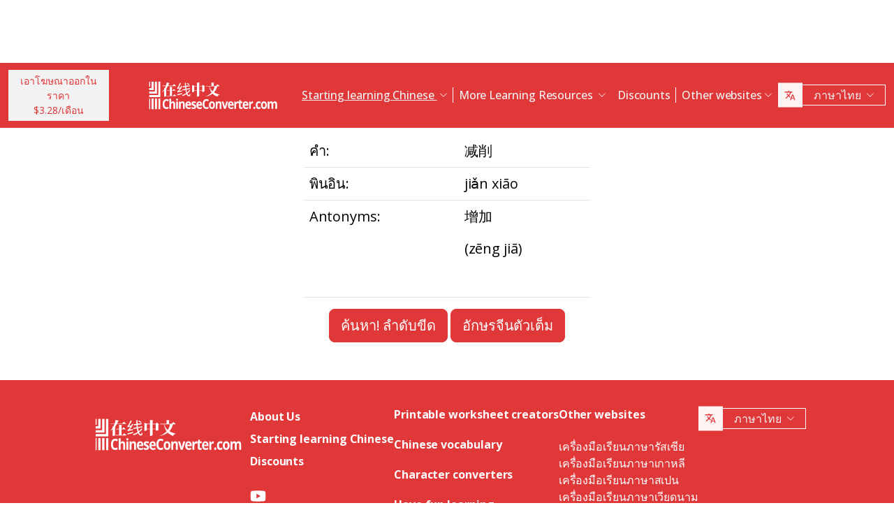

--- FILE ---
content_type: text/html; charset=UTF-8
request_url: https://www.chineseconverter.com/th/convert/antonym/simplified/%E5%87%8F%E5%89%8A
body_size: 9946
content:
<!DOCTYPE html>
<html lang="th" dir='ltr'>
<head>
    <meta charset="UTF-8">
    <meta http-equiv="X-UA-Compatible" content="IE=edge">
    <meta name="viewport" content="width=device-width, initial-scale=1">
    <link rel="apple-touch-icon" sizes="180x180" href="/apple-touch-icon.png">
    <link rel="icon" type="image/png" sizes="32x32" href="/favicon-32x32.png">
    <link rel="icon" type="image/png" sizes="16x16" href="/favicon-16x16.png">
    <link rel="manifest" href="/site.webmanifest">
    <link rel="preconnect" href="https://fonts.gstatic.com" crossorigin>
    <link href="https://fonts.googleapis.com/css2?family=Open+Sans:wght@400;500;600;700&display=swap&_v=20230502031611" rel="stylesheet">
        <title>เครื่องมือเรียนภาษาจีน - Simplified antonym</title>
    <!-- Matomo -->
<script type="ed81bb3ebf1e82ca7c710754-text/javascript">
	var _paq = window._paq = window._paq || [];
	/* tracker methods like "setCustomDimension" should be called before "trackPageView" */
	_paq.push(["setDocumentTitle", document.domain + "/" + document.title]);
	_paq.push(["setCookieDomain", "*.www.ChineseConverter.com"]);
	_paq.push(["setDomains", ["*.www.ChineseConverter.com"]]);
	_paq.push(['trackPageView']);
	_paq.push(['enableLinkTracking']);
	(function () {
		var u = "https://pwk.chineseconverter.com/";
		_paq.push(['setTrackerUrl', u + 'matomo.php']);
		_paq.push(['setSiteId', '1']);
		var d = document, g = d.createElement('script'), s = d.getElementsByTagName('script')[0];
		g.type = 'text/javascript';
		g.async = true;
		g.src = u + 'matomo.js';
		s.parentNode.insertBefore(g, s);
	})();
</script>
<noscript><p><img src="https://pwk.chineseconverter.com/matomo.php?idsite=1&amp;rec=1" style="border:0;" alt=""/></p>
</noscript>
<!-- End Matomo Code -->

<!-- Global site tag (gtag.js) - Google Analytics -->
<script async src='https://www.googletagmanager.com/gtag/js?id=UA-36148676-1' type="ed81bb3ebf1e82ca7c710754-text/javascript"></script>
<script type="ed81bb3ebf1e82ca7c710754-text/javascript">
	window.dataLayer = window.dataLayer || [];
	function gtag() {
		dataLayer.push(arguments);
	}

	// Default ad_storage and analytics_storage to 'denied'.
	gtag('consent', 'default', {
		'ad_storage': 'denied',
		'analytics_storage': 'denied'
	});

	gtag('js', new Date());
	gtag('config', 'UA-36148676-1');
</script>
<!-- End GA tag Code -->

<script async src='https://securepubads.g.doubleclick.net/tag/js/gpt.js' type="ed81bb3ebf1e82ca7c710754-text/javascript"></script>
<script type="ed81bb3ebf1e82ca7c710754-text/javascript">
  window.googletag = window.googletag || {};
  window.googletag.cmd = window.googletag.cmd || [];
  googletag.cmd.push(() => {
    window.interstitialSlot = googletag.defineOutOfPageSlot('/98948493,21745447872/chineseconverter_multisize_interstitial', googletag.enums.OutOfPageFormat.INTERSTITIAL);
    window.interstitialSlot && window.interstitialSlot.addService(googletag.pubads()).setConfig({ interstitial: { triggers: { unhideWindow: true } } });

    window.anchorSlot = googletag.defineOutOfPageSlot('/98948493,21745447872/chineseconverter_multisize_anchor', googletag.enums.OutOfPageFormat.BOTTOM_ANCHOR);
    window.anchorSlot && window.anchorSlot.addService(googletag.pubads());

    window.rightSideRail = window.googletag.defineOutOfPageSlot('98948493,21745447872/chineseconverter_multisize_sidebar_right', googletag.enums.OutOfPageFormat.RIGHT_SIDE_RAIL);
    window.rightSideRail && window.rightSideRail.addService(googletag.pubads());

    window.leftSideRail = window.googletag.defineOutOfPageSlot('/98948493,21745447872/chineseconverter_multisize_sidebar_left', googletag.enums.OutOfPageFormat.LEFT_SIDE_RAIL);
    window.leftSideRail && window.leftSideRail.addService(googletag.pubads());

    googletag.pubads().enableSingleRequest();
    googletag.pubadsReady || googletag.enableServices();
  });

  const displayAds = () => {
    googletag.cmd.push(() => {

      window.interstitialSlot && googletag.display(interstitialSlot);
      window.anchorSlot && googletag.display(anchorSlot);
      window.rightSideRail && googletag.display(rightSideRail);
      window.leftSideRail && googletag.display(leftSideRail);
    });
  };

  if (document.readyState === 'complete' || document.readyState === 'interactive') {
    displayAds();
  } else {
    document.addEventListener('DOMContentLoaded', displayAds);
  }
</script>

<script type="ed81bb3ebf1e82ca7c710754-text/javascript">
	window.__cfRLUnblockHandlers = true;
	const popupCenter = ({url, title, w, h}) => {
		const dualScreenLeft = window.screenLeft !== undefined ? window.screenLeft : window.screenX;
		const dualScreenTop = window.screenTop !== undefined ? window.screenTop : window.screenY;

		const width = window.innerWidth ? window.innerWidth : document.documentElement.clientWidth ? document.documentElement.clientWidth : screen.width;
		const height = window.innerHeight ? window.innerHeight : document.documentElement.clientHeight ? document.documentElement.clientHeight : screen.height;

		const systemZoom = width / window.screen.availWidth;
		const left = (width - w) / 2 / systemZoom + dualScreenLeft
		const top = (height - h) / 2 / systemZoom + dualScreenTop
		const newWindow = window.open(url, title,
			`scrollbars=yes,
				width=${w / systemZoom},
				height=${h / systemZoom},
				top=${top},
				left=${left}`
		)

		newWindow.onbeforeunload = function () {
			window.opener.location.reload(true);
		};

		if (window.focus) newWindow.focus();
	}
</script>
<script type="ed81bb3ebf1e82ca7c710754-text/javascript">
  window._taboola = window._taboola || [];
  _taboola.push({article:'auto'});
  !function (e, f, u, i) {
    if (!document.getElementById(i)){
      e.async = 1;
      e.src = u;
      e.id = i;
      f.parentNode.insertBefore(e, f);
    }
  }(document.createElement('script'),
  document.getElementsByTagName('script')[0],
  '//cdn.taboola.com/libtrc/adklip-network/loader.js',
  'tb_loader_script');
  if(window.performance && typeof window.performance.mark == 'function')
    {window.performance.mark('tbl_ic');}
</script>
<meta name="naver-site-verification" content="529e716bb9be688d244a7fb10e060c2c6eb4df18" />
<meta name="sogou_site_verification" content="pEs6SzJZrI"/>
<meta name="shenma-site-verification" content="01bb8bc848cfb6ca2157ab9a765a6131_1634894293">
    <meta name="keyword" content="เรียนภาษาจีนออนไลน์, เครื่องมือภาษาจีนแมนดาริน, เรียนภาษาจีนด้วยตนเอง, เครื่องมือเรียนภาษาจีน, สร้างแบบฝึกหัดภาษาจีน, แปลงภาษาจีนเป็นพินอิน, เรียนภาษาจีนฟรี, หาลำดับขีดภาษาจีน, หาชื่อภาษาจีนของคุณ, วิธีการเรียนภาษาจีน">
<meta name="title" content="ChineseConverter.com - เครื่องมือสำหรับเรียนภาษาจีนแมนดาริน">
<meta name="description" content="เครื่องมือเรียนออนไลน์กว่า 30 แบบสำหรับผู้เรียนและครูสอนภาษาจีน เครื่องมือนี้มีประโยชน์หลากหลายและทำให้การเรียนการสอนภาษาจีนเป็นเรื่องง่าย">
<meta name="og:url" content="https://www.chineseconverter.com/th/convert/antonym/simplified/%E5%87%8F%E5%89%8A">
<meta name="og:title" content="ChineseConverter.com - เครื่องมือสำหรับเรียนภาษาจีนแมนดาริน">
<meta name="og:keyword" content="เรียนภาษาจีนออนไลน์, เครื่องมือภาษาจีนแมนดาริน, เรียนภาษาจีนด้วยตนเอง, เครื่องมือเรียนภาษาจีน, สร้างแบบฝึกหัดภาษาจีน, แปลงภาษาจีนเป็นพินอิน, เรียนภาษาจีนฟรี, หาลำดับขีดภาษาจีน, หาชื่อภาษาจีนของคุณ, วิธีการเรียนภาษาจีน">
<meta name="og:description" content="เครื่องมือเรียนออนไลน์กว่า 30 แบบสำหรับผู้เรียนและครูสอนภาษาจีน เครื่องมือนี้มีประโยชน์หลากหลายและทำให้การเรียนการสอนภาษาจีนเป็นเรื่องง่าย">
<meta name="og:site_name" content="Chinese Tools">
<meta name="csrf-param" content="_csrf-frontend">
<meta name="csrf-token" content="AoLuaIL6eWT01i8NsFtPYD2JVxeMncSLaj9NzM9mWWtzzLgKtbc0AcKjWFSDLz4YVeFmY_mplO5ZSxylh1IzBQ==">

<link href="https://cdn.jsdelivr.net/npm/bootstrap-icons@1.10.5/font/bootstrap-icons.css?_v=20230502031611" rel="stylesheet">
<link href="https://cdnjs.cloudflare.com/ajax/libs/OwlCarousel2/2.3.4/assets/owl.carousel.min.css?_v=20230502031611" rel="stylesheet">
<link href="https://cdnjs.cloudflare.com/ajax/libs/OwlCarousel2/2.3.4/assets/owl.theme.default.css?_v=20230502031611" rel="stylesheet">
<link href="/css/custom.css?v=231117-1616" rel="stylesheet">
<link href="/css/style.css?v=230918-1831" rel="stylesheet">
<script src="/assets/de3282cd/jquery.js" type="ed81bb3ebf1e82ca7c710754-text/javascript"></script></head>
<body>

<div class="body-content">
                        <div class="d-none d-sm-block desktop-header-ad-padding desktop-ad-header-footer text-center">
                            </div>
        <!--        <div class="advert-container-w desktop_header_advert bg-grey-2 rounded-0 position-relative overflow-hidden">-->
<!--            <button class="btn btn-xs btn-light dropdown-toggle no-after position-absolute top-0 end-0 rounded-0" type="button">Advertisement<i class="bi bi-three-dots-vertical"></i></button>-->
<!--        </div>-->
    
    
<header class="header js-header" id="header">
    <nav class="navbar navbar-expand-lg bg-body-tertiary bg-danger">
        <div class="container">
                            <button onclick="if (!window.__cfRLUnblockHandlers) return false; popupCenter({url: '/th/convert/get-premium', title: 'เอาโฆษณาออกในราคา $3.28/เดือน', w: 485, h: 635});" class="btn btn-light btn-sm rounded-0 me-5 d-none d-xl-block text-danger" data-cf-modified-ed81bb3ebf1e82ca7c710754-="">
                    เอาโฆษณาออกในราคา<br />$3.28/เดือน                </button>
                        <a class="navbar-brand" href="https://www.chineseconverter.com/th">
                <img src="https://media.chineseconverter.com/public-web/images/new-ui/logo.svg" alt="">
            </a>
            <button class="navbar-toggler collapsed border-0 rounded-0 text-white" type="button" data-bs-toggle="collapse" data-bs-target="#navbarSupportedContent" aria-controls="navbarSupportedContent" aria-expanded="false" aria-label="Toggle navigation"><i class="bi bi-list"></i><i class="bi bi-x"></i></button>
            <div class="collapse navbar-collapse" id="navbarSupportedContent">
                <ul class="navbar-nav ms-auto me-auto mb-lg-0 pb-4 pb-lg-0">
                                            <li class="nav-item dropdown d-lg-none">
                                                            <a class="nav-link dropdown-toggle" href="#" role="button" data-bs-toggle="dropdown" aria-expanded="false">
                                    Starting learning Chinese                                </a>
                                <ul class="dropdown-menu border-0 rounded-0 p-0 ps-2 pb-3">
                                                                            <li class="mb-2">
                                            <a class="dropdown-item" href="https://www.chineseconverter.com/th/convert/find-your-chinese-name">หาชื่อภาษาจีนของคุณ                                            </a>
                                        </li>
                                                                            <li class="mb-2">
                                            <a class="dropdown-item" href="https://www.chineseconverter.com/th/convert/chinese-stroke-order-tool">ลำดับขีดแบบเคลื่อนไหวได้สำหรับอักษรภาษาจีน                                            </a>
                                        </li>
                                                                            <li class="mb-2">
                                            <a class="dropdown-item" href="https://www.chineseconverter.com/th/convert/mandarin-chinese-text-sound-read-aloud">ฟังการอ่านออกเสียงภาษาจีน - ใส่ข้อความภาษาจีนและฟังการออกเสียง                                            </a>
                                        </li>
                                                                            <li class="mb-2">
                                            <a class="dropdown-item" href="https://www.chineseconverter.com/th/convert/zhuyin">การแปลงภาษาจีนเป็นจู้อิน                                            </a>
                                        </li>
                                                                            <li class="mb-2">
                                            <a class="dropdown-item" href="https://www.chineseconverter.com/th/convert/chinese-to-pinyin">ภาษาจีนพินอิน                                            </a>
                                        </li>
                                                                            <li class="mb-2">
                                            <a class="dropdown-item" href="https://www.chineseconverter.com/th/convert/type-in-chinese-online-ime">พิมพ์ภาษาจีนออนไลน์ (IME)                                            </a>
                                        </li>
                                                                            <li class="mb-2">
                                            <a class="dropdown-item" href="https://www.chineseconverter.com/th/convert/simplified-to-traditional">แปลงภาษาจีนตัวเต็ม/ภาษาจีนตัวย่อ                                            </a>
                                        </li>
                                                                            <li class="mb-2">
                                            <a class="dropdown-item" href="https://www.chineseconverter.com/th/convert/chinese-text-to-image">สร้างรูปภาพจากข้อความ                                            </a>
                                        </li>
                                                                    </ul>
                                                    </li>
                                            <li class="nav-item dropdown d-lg-none">
                                                            <a class="nav-link dropdown-toggle" href="#" role="button" data-bs-toggle="dropdown" aria-expanded="false">
                                    Character converters                                </a>
                                <ul class="dropdown-menu border-0 rounded-0 p-0 ps-2 pb-3">
                                                                            <li class="mb-2">
                                            <a class="dropdown-item" href="https://www.chineseconverter.com/th/convert/chinese-text-files-txt-simplified-to-traditional-convert">แปลงไฟล์ TXT จากภาษาจีนตัวย่อเป็นตัวเต็ม                                            </a>
                                        </li>
                                                                            <li class="mb-2">
                                            <a class="dropdown-item" href="https://www.chineseconverter.com/th/convert/chinese-subtitles-srt-simplified-to-traditional-convert">การแปลงซับไตเติล (SRT) ภาษาจีนแบบดั้งเดิม/แบบย่อ                                            </a>
                                        </li>
                                                                            <li class="mb-2">
                                            <a class="dropdown-item" href="https://www.chineseconverter.com/th/convert/unicode">ภาษาจีนเป็นยูนิโคด                                            </a>
                                        </li>
                                                                            <li class="mb-2">
                                            <a class="dropdown-item" href="https://www.chineseconverter.com/th/convert/chinese-character-count">เครื่องมือนับอักษรภาษาจีน                                            </a>
                                        </li>
                                                                            <li class="mb-2">
                                            <a class="dropdown-item" href="https://www.chineseconverter.com/th/convert/chinese-characters-to-katakana-conversion">อักษรภาษาจีน(ฮั่นจื้อ)และพินอินเป็นภาษาญี่ปุ่นแบบคาตากานะ                                            </a>
                                        </li>
                                                                            <li class="mb-2">
                                            <a class="dropdown-item" href="https://www.chineseconverter.com/th/convert/chinese-characters-to-hangul">แปลงอักษรภาษาจีน(ฮั่นจื้อ)และพินอินเป็นฮันกึล                                            </a>
                                        </li>
                                                                            <li class="mb-2">
                                            <a class="dropdown-item" href="https://www.chineseconverter.com/th/convert/chinese-characters-to-cyrillic">แปลงข้อความภาษาจีนเป็นซีริลลิก(ภาษารัสเซีย)                                            </a>
                                        </li>
                                                                            <li class="mb-2">
                                            <a class="dropdown-item" href="https://www.chineseconverter.com/th/convert/wade-giles-to-chinese">การแปลง Wade Giles                                            </a>
                                        </li>
                                                                            <li class="mb-2">
                                            <a class="dropdown-item" href="https://www.chineseconverter.com/th/convert/find-out-if-simplified-or-traditional-chinese">เครื่องมือบอกว่าข้อความเป็นภาษาจีนแบบเต็มหรือแบบย่อ                                            </a>
                                        </li>
                                                                    </ul>
                                                    </li>
                                            <li class="nav-item dropdown d-lg-none">
                                                            <a class="nav-link dropdown-toggle" href="#" role="button" data-bs-toggle="dropdown" aria-expanded="false">
                                    Printable worksheet creators                                </a>
                                <ul class="dropdown-menu border-0 rounded-0 p-0 ps-2 pb-3">
                                                                            <li class="mb-2">
                                            <a class="dropdown-item" href="https://www.chineseconverter.com/th/convert/chinese-character-practise-writing-sheets">สร้างกระดาษเขียนสำหรับฝึกภาษาจีนของคุณเอง                                            </a>
                                        </li>
                                                                            <li class="mb-2">
                                            <a class="dropdown-item" href="https://www.chineseconverter.com/th/convert/jumble-up-chinese-sentences">สลับตำแหน่งคำในประโยคภาษาจีน                                            </a>
                                        </li>
                                                                            <li class="mb-2">
                                            <a class="dropdown-item" href="https://www.chineseconverter.com/th/convert/chinese-sentence-fill-in-the-gap">Chinese Sentence Fill In The Gap                                            </a>
                                        </li>
                                                                            <li class="mb-2">
                                            <a class="dropdown-item" href="https://www.chineseconverter.com/th/convert/chinese-sentence-create-blank-spaces">ประโยคภาษาจีน สร้างช่องว่าง                                            </a>
                                        </li>
                                                                            <li class="mb-2">
                                            <a class="dropdown-item" href="https://www.chineseconverter.com/th/convert/chinese-number-bingo-sheet-creator">สร้างแผ่นบิงโกตัวเลขจีน                                            </a>
                                        </li>
                                                                            <li class="mb-2">
                                            <a class="dropdown-item" href="https://www.chineseconverter.com/th/convert/chinese-random-number-bingo-sheet-creator">สร้างแผ่นบิงโกตัวเลขจีนแบบสุ่ม                                            </a>
                                        </li>
                                                                            <li class="mb-2">
                                            <a class="dropdown-item" href="https://www.chineseconverter.com/th/convert/chinese-stroke-order-word-search-creator">เครื่องมือค้นหาลำดับขีด                                            </a>
                                        </li>
                                                                            <li class="mb-2">
                                            <a class="dropdown-item" href="https://www.chineseconverter.com/th/convert/create-chinese-new-year-scrolls">สร้างม้วนกระดาษสำหรับตรุษจีน                                            </a>
                                        </li>
                                                                    </ul>
                                                    </li>
                                            <li class="nav-item dropdown d-lg-none">
                                                            <a class="nav-link dropdown-toggle" href="#" role="button" data-bs-toggle="dropdown" aria-expanded="false">
                                    Chinese vocabulary                                </a>
                                <ul class="dropdown-menu border-0 rounded-0 p-0 ps-2 pb-3">
                                                                            <li class="mb-2">
                                            <a class="dropdown-item" href="https://www.chineseconverter.com/th/convert/chinese-family-terms">คำเรียกคนในครอบครัวภาษาจีน                                            </a>
                                        </li>
                                                                            <li class="mb-2">
                                            <a class="dropdown-item" href="https://www.chineseconverter.com/th/convert/chinese-antonym-search">การค้นหาคำตรงข้ามภาษาจีน                                            </a>
                                        </li>
                                                                            <li class="mb-2">
                                            <a class="dropdown-item" href="https://www.chineseconverter.com/th/convert/chinese-chengyu-idiom-lookup">ค้นหา Chengyu (สุภาษิต) ภาษาจีน                                            </a>
                                        </li>
                                                                            <li class="mb-2">
                                            <a class="dropdown-item" href="https://www.chineseconverter.com/th/convert/chinese-periodic-table">ตารางธาตุภาษาจีน                                            </a>
                                        </li>
                                                                            <li class="mb-2">
                                            <a class="dropdown-item" href="https://www.chineseconverter.com/th/convert/arabic-numbers-to-chinese-numbers">การแปลงตัวเลขอารบิก/อักษรภาษาจีน                                            </a>
                                        </li>
                                                                            <li class="mb-2">
                                            <a class="dropdown-item" href="https://www.chineseconverter.com/th/convert/chinese-numbers-to-english-numbers">ตัวเลขภาษาจีนเป็นตัวเลขภาษาอังกฤษ                                            </a>
                                        </li>
                                                                    </ul>
                                                    </li>
                                            <li class="nav-item dropdown d-lg-none">
                                                            <a class="nav-link dropdown-toggle" href="#" role="button" data-bs-toggle="dropdown" aria-expanded="false">
                                    Have fun learning                                </a>
                                <ul class="dropdown-menu border-0 rounded-0 p-0 ps-2 pb-3">
                                                                            <li class="mb-2">
                                            <a class="dropdown-item" href="https://www.chineseconverter.com/th/convert/chinese-flag-emoji-look-up">ค้นหาธงเป็นภาษาจีนด้วยอิโมจิ                                            </a>
                                        </li>
                                                                            <li class="mb-2">
                                            <a class="dropdown-item" href="https://www.chineseconverter.com/th/convert/chinese-astrological-year">ปีนักษัตรจีน                                            </a>
                                        </li>
                                                                            <li class="mb-2">
                                            <a class="dropdown-item" href="https://www.chineseconverter.com/th/convert/change-chinese-colour-by-tone">เปลี่ยนสีภาษาจีนตามโทน                                            </a>
                                        </li>
                                                                            <li class="mb-2">
                                            <a class="dropdown-item" href="https://www.chineseconverter.com/th/convert/change-text-orientation">เปลี่ยนทิศทางข้อความภาษาจีน                                            </a>
                                        </li>
                                                                            <li class="mb-2">
                                            <a class="dropdown-item" href="https://www.chineseconverter.com/th/convert/number-to-tone">การแปลงพินอินแบบมีตัวเลขกำกับ/พินอินแบบมีโทนเสียงกำกับ                                            </a>
                                        </li>
                                                                    </ul>
                                                    </li>
                                        <li class="nav-item dropdown position-static d-none d-lg-inline-block">
                        <a class="nav-link dropdown-toggle position-static text-decoration-underline js-dropdown-toggle" href="#" role="button" data-bs-toggle="dropdown" aria-expanded="false">
                            Starting learning Chinese                        </a>
                        <div class="dropdown-menu js-dropdown-menu dropdown-menu-screen rounded-0 border-0">
                            <div class="container">
                                <div class="row w-100">
                                    <div class="col-lg-6">
                                        <div class="d-flex gap-3 flex-column">
                                                                                                                                                                                        <a class="btn-quickly-circle d-flex align-items-center mw-100 gap-3" href="https://www.chineseconverter.com/th/convert/find-your-chinese-name">
                                                                                                            <picture>
                                                            <source srcset="https://media.chineseconverter.com/public-web/images/new-ui/icons/find-your-chinese-name-removebg-preview.webp" type="image/webp">
                                                            <img class="m-0" src="https://media.chineseconverter.com/public-web/images/new-ui/icons/find-your-chinese-name-removebg-preview.png" alt="">
                                                                                                                    </picture>
                                                                                                        <span class="d-inline-block">หาชื่อภาษาจีนของคุณ</span>
                                                </a>
                                                                                                                                                                                            <a class="btn-quickly-circle d-flex align-items-center mw-100 gap-3" href="https://www.chineseconverter.com/th/convert/chinese-stroke-order-tool">
                                                                                                            <picture>
                                                            <source srcset="https://media.chineseconverter.com/public-web/images/new-ui/icons/chinese-stroke-order-tool-removebg-preview.webp" type="image/webp">
                                                            <img class="m-0" src="https://media.chineseconverter.com/public-web/images/new-ui/icons/chinese-stroke-order-tool-removebg-preview.png" alt="">
                                                                                                                    </picture>
                                                                                                        <span class="d-inline-block">ลำดับขีดแบบเคลื่อนไหวได้สำหรับอักษรภาษาจีน</span>
                                                </a>
                                                                                                                                                                                            <a class="btn-quickly-circle d-flex align-items-center mw-100 gap-3" href="https://www.chineseconverter.com/th/convert/mandarin-chinese-text-sound-read-aloud">
                                                                                                            <picture>
                                                            <source srcset="https://media.chineseconverter.com/public-web/images/new-ui/icons/mandarin-chinese-text-sound-read-aloud-removebg-preview.webp" type="image/webp">
                                                            <img class="m-0" src="https://media.chineseconverter.com/public-web/images/new-ui/icons/mandarin-chinese-text-sound-read-aloud-removebg-preview.png" alt="">
                                                                                                                    </picture>
                                                                                                        <span class="d-inline-block">ฟังการอ่านออกเสียงภาษาจีน - ใส่ข้อความภาษาจีนและฟังการออกเสียง</span>
                                                </a>
                                                                                                                                                                                            <a class="btn-quickly-circle d-flex align-items-center mw-100 gap-3" href="https://www.chineseconverter.com/th/convert/zhuyin">
                                                                                                            <picture>
                                                            <source srcset="https://media.chineseconverter.com/public-web/images/new-ui/icons/chinese-to-zhuyin-removebg-preview.webp" type="image/webp">
                                                            <img class="m-0" src="https://media.chineseconverter.com/public-web/images/new-ui/icons/chinese-to-zhuyin-removebg-preview.png" alt="">
                                                                                                                    </picture>
                                                                                                        <span class="d-inline-block">การแปลงภาษาจีนเป็นจู้อิน</span>
                                                </a>
                                                                                                                                                                                    </div>
                                    </div>
                                    <div class="col-lg-6">
                                        <div class="d-flex gap-3 flex-column">
                                                                                                                                                                                                                                                                                                                                        
                                                <a class="btn-quickly-circle d-flex align-items-center mw-100 gap-3" href="https://www.chineseconverter.com/th/convert/chinese-to-pinyin">
                                                                                                            <picture>
                                                            <source srcset="https://media.chineseconverter.com/public-web/images/new-ui/icons/chinese-to-pinyin-removebg-preview.webp" type="image/webp">
                                                            <img class="m-0" src="https://media.chineseconverter.com/public-web/images/new-ui/icons/chinese-to-pinyin-removebg-preview.png" alt="">
                                                                                                                    </picture>
                                                                                                        <span class="d-inline-block">ภาษาจีนพินอิน</span>
                                                </a>
                                                                                                                                            
                                                <a class="btn-quickly-circle d-flex align-items-center mw-100 gap-3" href="https://www.chineseconverter.com/th/convert/type-in-chinese-online-ime">
                                                                                                            <picture>
                                                            <source srcset="https://media.chineseconverter.com/public-web/images/new-ui/icons/type-in-chinese-online-ime-removebg-preview.webp" type="image/webp">
                                                            <img class="m-0" src="https://media.chineseconverter.com/public-web/images/new-ui/icons/type-in-chinese-online-ime-removebg-preview.png" alt="">
                                                                                                                    </picture>
                                                                                                        <span class="d-inline-block">พิมพ์ภาษาจีนออนไลน์ (IME)</span>
                                                </a>
                                                                                                                                            
                                                <a class="btn-quickly-circle d-flex align-items-center mw-100 gap-3" href="https://www.chineseconverter.com/th/convert/simplified-to-traditional">
                                                                                                            <picture>
                                                            <source srcset="https://media.chineseconverter.com/public-web/images/new-ui/icons/simplified-to-traditional-removebg-preview.webp" type="image/webp">
                                                            <img class="m-0" src="https://media.chineseconverter.com/public-web/images/new-ui/icons/simplified-to-traditional-removebg-preview.png" alt="">
                                                                                                                    </picture>
                                                                                                        <span class="d-inline-block">แปลงภาษาจีนตัวเต็ม/ภาษาจีนตัวย่อ</span>
                                                </a>
                                                                                                                                            
                                                <a class="btn-quickly-circle d-flex align-items-center mw-100 gap-3" href="https://www.chineseconverter.com/th/convert/chinese-text-to-image">
                                                                                                            <picture>
                                                            <source srcset="https://media.chineseconverter.com/public-web/images/new-ui/icons/chinese-text-to-image-removebg-preview.webp" type="image/webp">
                                                            <img class="m-0" src="https://media.chineseconverter.com/public-web/images/new-ui/icons/chinese-text-to-image-removebg-preview.png" alt="">
                                                                                                                    </picture>
                                                                                                        <span class="d-inline-block">สร้างรูปภาพจากข้อความ</span>
                                                </a>
                                                                                                                                    </div>
                                    </div>
                                </div>
                            </div>
                        </div>
                    </li>
                    <li class="nav-item divider d-none d-lg-block"></li>
                    <li class="nav-item dropdown position-static d-none d-lg-inline-block">
                        <a class="nav-link dropdown-toggle position-static" href="#" role="button" data-bs-toggle="dropdown" aria-expanded="false">
                            More Learning Resources                        </a>
                        <div class="dropdown-menu dropdown-menu-screen rounded-0 border-0">
                            <div class="container bigger">
                                <div class="row">
                                                                            <div class="col-lg-4">
                                                                                            <div class="mb-5 pt-lg-4">
                                                                                                            <h5 class="text-danger">
                                                                                                                            <img class="me-2" src="https://media.chineseconverter.com/public-web/images/new-ui/icons/icon-printer.svg" alt="">
                                                            
                                                            <small>Printable worksheet creators:</small>
                                                        </h5>
                                                        <ul class="list-unstyled mb-0">
                                                                                                                            <li class="mb-1">
                                                                    <a class="text-decoration-none text-reset hover-danger" href="https://www.chineseconverter.com/th/convert/chinese-character-practise-writing-sheets">
                                                                        สร้างกระดาษเขียนสำหรับฝึกภาษาจีนของคุณเอง                                                                    </a>
                                                                </li>
                                                                                                                            <li class="mb-1">
                                                                    <a class="text-decoration-none text-reset hover-danger" href="https://www.chineseconverter.com/th/convert/jumble-up-chinese-sentences">
                                                                        สลับตำแหน่งคำในประโยคภาษาจีน                                                                    </a>
                                                                </li>
                                                                                                                            <li class="mb-1">
                                                                    <a class="text-decoration-none text-reset hover-danger" href="https://www.chineseconverter.com/th/convert/chinese-sentence-fill-in-the-gap">
                                                                        Chinese Sentence Fill In The Gap                                                                    </a>
                                                                </li>
                                                                                                                            <li class="mb-1">
                                                                    <a class="text-decoration-none text-reset hover-danger" href="https://www.chineseconverter.com/th/convert/chinese-sentence-create-blank-spaces">
                                                                        ประโยคภาษาจีน สร้างช่องว่าง                                                                    </a>
                                                                </li>
                                                                                                                            <li class="mb-1">
                                                                    <a class="text-decoration-none text-reset hover-danger" href="https://www.chineseconverter.com/th/convert/chinese-number-bingo-sheet-creator">
                                                                        สร้างแผ่นบิงโกตัวเลขจีน                                                                    </a>
                                                                </li>
                                                                                                                            <li class="mb-1">
                                                                    <a class="text-decoration-none text-reset hover-danger" href="https://www.chineseconverter.com/th/convert/chinese-random-number-bingo-sheet-creator">
                                                                        สร้างแผ่นบิงโกตัวเลขจีนแบบสุ่ม                                                                    </a>
                                                                </li>
                                                                                                                            <li class="mb-1">
                                                                    <a class="text-decoration-none text-reset hover-danger" href="https://www.chineseconverter.com/th/convert/chinese-stroke-order-word-search-creator">
                                                                        เครื่องมือค้นหาลำดับขีด                                                                    </a>
                                                                </li>
                                                                                                                            <li class="mb-1">
                                                                    <a class="text-decoration-none text-reset hover-danger" href="https://www.chineseconverter.com/th/convert/create-chinese-new-year-scrolls">
                                                                        สร้างม้วนกระดาษสำหรับตรุษจีน                                                                    </a>
                                                                </li>
                                                                                                                    </ul>
                                                                                                    </div>
                                                                                            <div class="mb-5 ">
                                                                                                            <h5 class="text-danger">
                                                                                                                            <img class="me-2" src="https://media.chineseconverter.com/public-web/images/new-ui/icons/icon-smileywink.svg" alt="">
                                                            
                                                            <small>Have fun learning:</small>
                                                        </h5>
                                                        <ul class="list-unstyled mb-0">
                                                                                                                            <li class="mb-1">
                                                                    <a class="text-decoration-none text-reset hover-danger" href="https://www.chineseconverter.com/th/convert/chinese-flag-emoji-look-up">
                                                                        ค้นหาธงเป็นภาษาจีนด้วยอิโมจิ                                                                    </a>
                                                                </li>
                                                                                                                            <li class="mb-1">
                                                                    <a class="text-decoration-none text-reset hover-danger" href="https://www.chineseconverter.com/th/convert/chinese-astrological-year">
                                                                        ปีนักษัตรจีน                                                                    </a>
                                                                </li>
                                                                                                                            <li class="mb-1">
                                                                    <a class="text-decoration-none text-reset hover-danger" href="https://www.chineseconverter.com/th/convert/change-chinese-colour-by-tone">
                                                                        เปลี่ยนสีภาษาจีนตามโทน                                                                    </a>
                                                                </li>
                                                                                                                            <li class="mb-1">
                                                                    <a class="text-decoration-none text-reset hover-danger" href="https://www.chineseconverter.com/th/convert/change-text-orientation">
                                                                        เปลี่ยนทิศทางข้อความภาษาจีน                                                                    </a>
                                                                </li>
                                                                                                                            <li class="mb-1">
                                                                    <a class="text-decoration-none text-reset hover-danger" href="https://www.chineseconverter.com/th/convert/number-to-tone">
                                                                        การแปลงพินอินแบบมีตัวเลขกำกับ/พินอินแบบมีโทนเสียงกำกับ                                                                    </a>
                                                                </li>
                                                                                                                    </ul>
                                                                                                    </div>
                                                                                    </div>
                                                                            <div class="col-lg-4">
                                                                                            <div class="mb-5 pt-lg-4">
                                                                                                            <h5 class="text-danger">
                                                                                                                            <img class="me-2" src="https://media.chineseconverter.com/public-web/images/new-ui/icons/icon-swap.svg" alt="">
                                                            
                                                            <small>Character converters:</small>
                                                        </h5>
                                                        <ul class="list-unstyled mb-0">
                                                                                                                            <li class="mb-1">
                                                                    <a class="text-decoration-none text-reset hover-danger" href="https://www.chineseconverter.com/th/convert/chinese-text-files-txt-simplified-to-traditional-convert">
                                                                        แปลงไฟล์ TXT จากภาษาจีนตัวย่อเป็นตัวเต็ม                                                                    </a>
                                                                </li>
                                                                                                                            <li class="mb-1">
                                                                    <a class="text-decoration-none text-reset hover-danger" href="https://www.chineseconverter.com/th/convert/chinese-subtitles-srt-simplified-to-traditional-convert">
                                                                        การแปลงซับไตเติล (SRT) ภาษาจีนแบบดั้งเดิม/แบบย่อ                                                                    </a>
                                                                </li>
                                                                                                                            <li class="mb-1">
                                                                    <a class="text-decoration-none text-reset hover-danger" href="https://www.chineseconverter.com/th/convert/unicode">
                                                                        ภาษาจีนเป็นยูนิโคด                                                                    </a>
                                                                </li>
                                                                                                                            <li class="mb-1">
                                                                    <a class="text-decoration-none text-reset hover-danger" href="https://www.chineseconverter.com/th/convert/chinese-character-count">
                                                                        เครื่องมือนับอักษรภาษาจีน                                                                    </a>
                                                                </li>
                                                                                                                            <li class="mb-1">
                                                                    <a class="text-decoration-none text-reset hover-danger" href="https://www.chineseconverter.com/th/convert/chinese-characters-to-katakana-conversion">
                                                                        อักษรภาษาจีน(ฮั่นจื้อ)และพินอินเป็นภาษาญี่ปุ่นแบบคาตากานะ                                                                    </a>
                                                                </li>
                                                                                                                            <li class="mb-1">
                                                                    <a class="text-decoration-none text-reset hover-danger" href="https://www.chineseconverter.com/th/convert/chinese-characters-to-hangul">
                                                                        แปลงอักษรภาษาจีน(ฮั่นจื้อ)และพินอินเป็นฮันกึล                                                                    </a>
                                                                </li>
                                                                                                                            <li class="mb-1">
                                                                    <a class="text-decoration-none text-reset hover-danger" href="https://www.chineseconverter.com/th/convert/chinese-characters-to-cyrillic">
                                                                        แปลงข้อความภาษาจีนเป็นซีริลลิก(ภาษารัสเซีย)                                                                    </a>
                                                                </li>
                                                                                                                            <li class="mb-1">
                                                                    <a class="text-decoration-none text-reset hover-danger" href="https://www.chineseconverter.com/th/convert/wade-giles-to-chinese">
                                                                        การแปลง Wade Giles                                                                    </a>
                                                                </li>
                                                                                                                            <li class="mb-1">
                                                                    <a class="text-decoration-none text-reset hover-danger" href="https://www.chineseconverter.com/th/convert/find-out-if-simplified-or-traditional-chinese">
                                                                        เครื่องมือบอกว่าข้อความเป็นภาษาจีนแบบเต็มหรือแบบย่อ                                                                    </a>
                                                                </li>
                                                                                                                    </ul>
                                                                                                    </div>
                                                                                            <div class="mb-5 ">
                                                                                                            <h5 class="text-danger">
                                                                                                                            <img class="me-2" src="https://media.chineseconverter.com/public-web/images/new-ui/icons/icon-books.svg" alt="">
                                                            
                                                            <small>Chinese vocabulary:</small>
                                                        </h5>
                                                        <ul class="list-unstyled mb-0">
                                                                                                                            <li class="mb-1">
                                                                    <a class="text-decoration-none text-reset hover-danger" href="https://www.chineseconverter.com/th/convert/chinese-family-terms">
                                                                        คำเรียกคนในครอบครัวภาษาจีน                                                                    </a>
                                                                </li>
                                                                                                                            <li class="mb-1">
                                                                    <a class="text-decoration-none text-reset hover-danger" href="https://www.chineseconverter.com/th/convert/chinese-antonym-search">
                                                                        การค้นหาคำตรงข้ามภาษาจีน                                                                    </a>
                                                                </li>
                                                                                                                            <li class="mb-1">
                                                                    <a class="text-decoration-none text-reset hover-danger" href="https://www.chineseconverter.com/th/convert/chinese-chengyu-idiom-lookup">
                                                                        ค้นหา Chengyu (สุภาษิต) ภาษาจีน                                                                    </a>
                                                                </li>
                                                                                                                            <li class="mb-1">
                                                                    <a class="text-decoration-none text-reset hover-danger" href="https://www.chineseconverter.com/th/convert/chinese-periodic-table">
                                                                        ตารางธาตุภาษาจีน                                                                    </a>
                                                                </li>
                                                                                                                            <li class="mb-1">
                                                                    <a class="text-decoration-none text-reset hover-danger" href="https://www.chineseconverter.com/th/convert/arabic-numbers-to-chinese-numbers">
                                                                        การแปลงตัวเลขอารบิก/อักษรภาษาจีน                                                                    </a>
                                                                </li>
                                                                                                                            <li class="mb-1">
                                                                    <a class="text-decoration-none text-reset hover-danger" href="https://www.chineseconverter.com/th/convert/chinese-numbers-to-english-numbers">
                                                                        ตัวเลขภาษาจีนเป็นตัวเลขภาษาอังกฤษ                                                                    </a>
                                                                </li>
                                                                                                                    </ul>
                                                                                                    </div>
                                                                                    </div>
                                                                        <div class="col-lg-4">
                                        <div class="mw-240">
                                            <h6 class="mb-3">About Us</h6>
                                                                                            <img class="img-fluid mb-3" src="https://media.chineseconverter.com/public-web/images/new-ui/about-us-img-1.svg" alt="">
                                                                                        <p>  </p>
                                        </div>
                                    </div>
                                </div>
                            </div>
                        </div>
                    </li>
                    <li class="nav-item"><a class="nav-link" href="https://www.chineseconverter.com/th/convert/learn-chinese-discounts">Discounts</a></li>
                    <li class="nav-item divider d-none d-lg-block"></li>
                    <li class="nav-item dropdown d-lg-none"><a class="nav-link dropdown-toggle" href="#" role="button" data-bs-toggle="dropdown" aria-expanded="false">Other websites</a>
                        <ul class="dropdown-menu border-0 rounded-0 p-0 ps-2 pb-3">
                                                            <li>
                                    <a class="dropdown-item" href="https://www.russiantools.com/th">
                                        เครื่องมือเรียนภาษารัสเซีย                                    </a>
                                </li>
                                                            <li>
                                    <a class="dropdown-item" href="https://www.learnkoreantools.com/th">
                                        เครื่องมือเรียนภาษาเกาหลี                                    </a>
                                </li>
                                                            <li>
                                    <a class="dropdown-item" href="https://www.spanishtools.org/th">
                                        เครื่องมือเรียนภาษาสเปน                                    </a>
                                </li>
                                                            <li>
                                    <a class="dropdown-item" href="https://www.vietnamesetools.com/th">
                                        เครื่องมือเรียนภาษาเวียดนาม                                    </a>
                                </li>
                                                            <li>
                                    <a class="dropdown-item" href="https://www.thaitools.org/th">
                                        เครื่องมือเรียนภาษาไทย                                    </a>
                                </li>
                                                    </ul>
                    </li>
                    <li class="nav-item dropdown d-lg-none mb-3 px-3">
                        <button onclick="if (!window.__cfRLUnblockHandlers) return false; popupCenter({url: '/th/convert/get-premium', title: 'เอาโฆษณาออกในราคา $3.28/เดือน', w: 485, h: 635});" class="btn btn-danger text-white" role="button" data-cf-modified-ed81bb3ebf1e82ca7c710754-="">
                            เอาโฆษณาออกในราคา $3.28/เดือน                        </button>
                    </li>
                    <li class="nav-item dropdown px-3 d-lg-none">
                        <div class="dropdown btn-translate--container">
                            <button class="btn btn-outline-danger dropdown-toggle rounded-0 btn-translate" type="button" data-bs-toggle="dropdown" aria-expanded="false">
                                <span class="btn-translate--icon">
                                    <img class="img-fluid" src="https://media.chineseconverter.com/public-web/images/new-ui/icons/icon-translate-white.svg" alt="">
                                </span>
                                <span class="btn-translate--text">ภาษาไทย</span>
                            </button>
                            <ul class="dropdown-menu rounded-0 border-0 shadow"><li><a class="dropdown-item" href="https://www.chineseconverter.com/en/convert/antonym/simplified/%E5%87%8F%E5%89%8A">English</a></li><li><a class="dropdown-item" href="https://www.chineseconverter.com/zh-cn/convert/antonym/simplified/%E5%87%8F%E5%89%8A">简体中文</a></li><li><a class="dropdown-item" href="https://www.chineseconverter.com/zh-tw/convert/antonym/simplified/%E5%87%8F%E5%89%8A">繁體中文</a></li><li><a class="dropdown-item" href="https://www.chineseconverter.com/th/convert/antonym/simplified/%E5%87%8F%E5%89%8A">ภาษาไทย</a></li><li><a class="dropdown-item" href="https://www.chineseconverter.com/kr/convert/antonym/simplified/%E5%87%8F%E5%89%8A">한국어</a></li><li><a class="dropdown-item" href="https://www.chineseconverter.com/zh-hk/convert/antonym/simplified/%E5%87%8F%E5%89%8A">粵語</a></li><li><a class="dropdown-item" href="https://www.chineseconverter.com/vi/convert/antonym/simplified/%E5%87%8F%E5%89%8A">Tiếng Việt</a></li><li><a class="dropdown-item" href="https://www.chineseconverter.com/ja/convert/antonym/simplified/%E5%87%8F%E5%89%8A">日本語</a></li><li><a class="dropdown-item" href="https://www.chineseconverter.com/es/convert/antonym/simplified/%E5%87%8F%E5%89%8A">Español</a></li><li><a class="dropdown-item" href="https://www.chineseconverter.com/fr/convert/antonym/simplified/%E5%87%8F%E5%89%8A">Français</a></li><li><a class="dropdown-item" href="https://www.chineseconverter.com/pt-br/convert/antonym/simplified/%E5%87%8F%E5%89%8A">Português (BR)</a></li><li><a class="dropdown-item" href="https://www.chineseconverter.com/ru/convert/antonym/simplified/%E5%87%8F%E5%89%8A">Русский</a></li><li><a class="dropdown-item" href="https://www.chineseconverter.com/pt/convert/antonym/simplified/%E5%87%8F%E5%89%8A">Português (PT)</a></li><li><a class="dropdown-item" href="https://www.chineseconverter.com/de/convert/antonym/simplified/%E5%87%8F%E5%89%8A">Deutsch</a></li><li><a class="dropdown-item" href="https://www.chineseconverter.com/pl/convert/antonym/simplified/%E5%87%8F%E5%89%8A">Polski</a></li><li><a class="dropdown-item" href="https://www.chineseconverter.com/ms/convert/antonym/simplified/%E5%87%8F%E5%89%8A">Bahasa Melayu</a></li><li><a class="dropdown-item" href="https://www.chineseconverter.com/ar/convert/antonym/simplified/%E5%87%8F%E5%89%8A">العربية‏</a></li><li><a class="dropdown-item" href="https://www.chineseconverter.com/he/convert/antonym/simplified/%E5%87%8F%E5%89%8A">עברית‏</a></li><li><a class="dropdown-item" href="https://www.chineseconverter.com/sv/convert/antonym/simplified/%E5%87%8F%E5%89%8A">Svenska</a></li><li><a class="dropdown-item" href="https://www.chineseconverter.com/bg/convert/antonym/simplified/%E5%87%8F%E5%89%8A">Български</a></li><li><a class="dropdown-item" href="https://www.chineseconverter.com/kk/convert/antonym/simplified/%E5%87%8F%E5%89%8A">Қазақ тілі</a></li><li><a class="dropdown-item" href="https://www.chineseconverter.com/uk/convert/antonym/simplified/%E5%87%8F%E5%89%8A">Українська</a></li><li><a class="dropdown-item" href="https://www.chineseconverter.com/tg/convert/antonym/simplified/%E5%87%8F%E5%89%8A">Тоҷикӣ</a></li><li><a class="dropdown-item" href="https://www.chineseconverter.com/ne/convert/antonym/simplified/%E5%87%8F%E5%89%8A">नेपाली</a></li><li><a class="dropdown-item" href="https://www.chineseconverter.com/lt/convert/antonym/simplified/%E5%87%8F%E5%89%8A">Lietuvių</a></li><li><a class="dropdown-item" href="https://www.chineseconverter.com/my/convert/antonym/simplified/%E5%87%8F%E5%89%8A">မြန်မာဘာသာ</a></li><li><a class="dropdown-item" href="https://www.chineseconverter.com/az/convert/antonym/simplified/%E5%87%8F%E5%89%8A">Azərbaycan dili</a></li><li><a class="dropdown-item" href="https://www.chineseconverter.com/uz/convert/antonym/simplified/%E5%87%8F%E5%89%8A">Oʻzbekcha</a></li><li><a class="dropdown-item" href="https://www.chineseconverter.com/ka/convert/antonym/simplified/%E5%87%8F%E5%89%8A">ქართული</a></li><li><a class="dropdown-item" href="https://www.chineseconverter.com/sq/convert/antonym/simplified/%E5%87%8F%E5%89%8A">Shqip</a></li><li><a class="dropdown-item" href="https://www.chineseconverter.com/ca/convert/antonym/simplified/%E5%87%8F%E5%89%8A">Català</a></li><li><a class="dropdown-item" href="https://www.chineseconverter.com/sk/convert/antonym/simplified/%E5%87%8F%E5%89%8A">Slovenský</a></li><li><a class="dropdown-item" href="https://www.chineseconverter.com/sl/convert/antonym/simplified/%E5%87%8F%E5%89%8A">Slovene</a></li><li><a class="dropdown-item" href="https://www.chineseconverter.com/lv/convert/antonym/simplified/%E5%87%8F%E5%89%8A">Latviešu</a></li><li><a class="dropdown-item" href="https://www.chineseconverter.com/et/convert/antonym/simplified/%E5%87%8F%E5%89%8A">Eesti</a></li><li><a class="dropdown-item" href="https://www.chineseconverter.com/fi/convert/antonym/simplified/%E5%87%8F%E5%89%8A">Suomi</a></li><li><a class="dropdown-item" href="https://www.chineseconverter.com/cs/convert/antonym/simplified/%E5%87%8F%E5%89%8A">Český</a></li><li><a class="dropdown-item" href="https://www.chineseconverter.com/id/convert/antonym/simplified/%E5%87%8F%E5%89%8A">Bahasa Indonesia</a></li><li><a class="dropdown-item" href="https://www.chineseconverter.com/it/convert/antonym/simplified/%E5%87%8F%E5%89%8A">Italiano</a></li><li><a class="dropdown-item" href="https://www.chineseconverter.com/nl/convert/antonym/simplified/%E5%87%8F%E5%89%8A">Nederlands</a></li><li><a class="dropdown-item" href="https://www.chineseconverter.com/tr/convert/antonym/simplified/%E5%87%8F%E5%89%8A">Türkçe</a></li><li><a class="dropdown-item" href="https://www.chineseconverter.com/da/convert/antonym/simplified/%E5%87%8F%E5%89%8A">Dansk</a></li><li><a class="dropdown-item" href="https://www.chineseconverter.com/tl/convert/antonym/simplified/%E5%87%8F%E5%89%8A">Filipino</a></li><li><a class="dropdown-item" href="https://www.chineseconverter.com/ro/convert/antonym/simplified/%E5%87%8F%E5%89%8A">Română</a></li><li><a class="dropdown-item" href="https://www.chineseconverter.com/no/convert/antonym/simplified/%E5%87%8F%E5%89%8A">Norsk</a></li><li><a class="dropdown-item" href="https://www.chineseconverter.com/pa/convert/antonym/simplified/%E5%87%8F%E5%89%8A">ਪੰਜਾਬੀ</a></li><li><a class="dropdown-item" href="https://www.chineseconverter.com/hu/convert/antonym/simplified/%E5%87%8F%E5%89%8A">Magyar</a></li><li><a class="dropdown-item" href="https://www.chineseconverter.com/el/convert/antonym/simplified/%E5%87%8F%E5%89%8A">Ελληνικά</a></li><li><a class="dropdown-item" href="https://www.chineseconverter.com/bn/convert/antonym/simplified/%E5%87%8F%E5%89%8A">বাংলা</a></li><li><a class="dropdown-item" href="https://www.chineseconverter.com/ur/convert/antonym/simplified/%E5%87%8F%E5%89%8A">اردو</a></li><li><a class="dropdown-item" href="https://www.chineseconverter.com/sr/convert/antonym/simplified/%E5%87%8F%E5%89%8A">Serbian</a></li><li><a class="dropdown-item" href="https://www.chineseconverter.com/jw/convert/antonym/simplified/%E5%87%8F%E5%89%8A">Javanese sanskrit</a></li><li><a class="dropdown-item" href="https://www.chineseconverter.com/mn/convert/antonym/simplified/%E5%87%8F%E5%89%8A">Монгол хэл</a></li></ul>                        </div>
                    </li>
                    <li class="nav-item dropdown d-none d-lg-inline-block"><a class="nav-link dropdown-toggle" href="#" role="button" data-bs-toggle="dropdown" aria-expanded="false">Other websites</a>
                        <ul class="dropdown-menu rounded-0 border-0 shadow">
                                                            <li>
                                    <a class="dropdown-item" href="https://www.russiantools.com/th">
                                        เครื่องมือเรียนภาษารัสเซีย                                    </a>
                                </li>
                                                            <li>
                                    <a class="dropdown-item" href="https://www.learnkoreantools.com/th">
                                        เครื่องมือเรียนภาษาเกาหลี                                    </a>
                                </li>
                                                            <li>
                                    <a class="dropdown-item" href="https://www.spanishtools.org/th">
                                        เครื่องมือเรียนภาษาสเปน                                    </a>
                                </li>
                                                            <li>
                                    <a class="dropdown-item" href="https://www.vietnamesetools.com/th">
                                        เครื่องมือเรียนภาษาเวียดนาม                                    </a>
                                </li>
                                                            <li>
                                    <a class="dropdown-item" href="https://www.thaitools.org/th">
                                        เครื่องมือเรียนภาษาไทย                                    </a>
                                </li>
                                                    </ul>
                    </li>
                </ul>
                <div class="dropdown d-none d-lg-block btn-translate--container">
                    <button class="btn btn-outline-light dropdown-toggle rounded-0 btn-translate" type="button" data-bs-toggle="dropdown" aria-expanded="false">
                        <span class="btn-translate--icon">
                            <img class="img-fluid" src="https://media.chineseconverter.com/public-web/images/new-ui/icons/icon-translate.svg" alt="">
                        </span>
                        <span class="btn-translate--text">ภาษาไทย</span>
                    </button>
                    <ul class="dropdown-menu rounded-0 border-0 shadow"><li><a class="dropdown-item" href="https://www.chineseconverter.com/en/convert/antonym/simplified/%E5%87%8F%E5%89%8A">English</a></li><li><a class="dropdown-item" href="https://www.chineseconverter.com/zh-cn/convert/antonym/simplified/%E5%87%8F%E5%89%8A">简体中文</a></li><li><a class="dropdown-item" href="https://www.chineseconverter.com/zh-tw/convert/antonym/simplified/%E5%87%8F%E5%89%8A">繁體中文</a></li><li><a class="dropdown-item" href="https://www.chineseconverter.com/th/convert/antonym/simplified/%E5%87%8F%E5%89%8A">ภาษาไทย</a></li><li><a class="dropdown-item" href="https://www.chineseconverter.com/kr/convert/antonym/simplified/%E5%87%8F%E5%89%8A">한국어</a></li><li><a class="dropdown-item" href="https://www.chineseconverter.com/zh-hk/convert/antonym/simplified/%E5%87%8F%E5%89%8A">粵語</a></li><li><a class="dropdown-item" href="https://www.chineseconverter.com/vi/convert/antonym/simplified/%E5%87%8F%E5%89%8A">Tiếng Việt</a></li><li><a class="dropdown-item" href="https://www.chineseconverter.com/ja/convert/antonym/simplified/%E5%87%8F%E5%89%8A">日本語</a></li><li><a class="dropdown-item" href="https://www.chineseconverter.com/es/convert/antonym/simplified/%E5%87%8F%E5%89%8A">Español</a></li><li><a class="dropdown-item" href="https://www.chineseconverter.com/fr/convert/antonym/simplified/%E5%87%8F%E5%89%8A">Français</a></li><li><a class="dropdown-item" href="https://www.chineseconverter.com/pt-br/convert/antonym/simplified/%E5%87%8F%E5%89%8A">Português (BR)</a></li><li><a class="dropdown-item" href="https://www.chineseconverter.com/ru/convert/antonym/simplified/%E5%87%8F%E5%89%8A">Русский</a></li><li><a class="dropdown-item" href="https://www.chineseconverter.com/pt/convert/antonym/simplified/%E5%87%8F%E5%89%8A">Português (PT)</a></li><li><a class="dropdown-item" href="https://www.chineseconverter.com/de/convert/antonym/simplified/%E5%87%8F%E5%89%8A">Deutsch</a></li><li><a class="dropdown-item" href="https://www.chineseconverter.com/pl/convert/antonym/simplified/%E5%87%8F%E5%89%8A">Polski</a></li><li><a class="dropdown-item" href="https://www.chineseconverter.com/ms/convert/antonym/simplified/%E5%87%8F%E5%89%8A">Bahasa Melayu</a></li><li><a class="dropdown-item" href="https://www.chineseconverter.com/ar/convert/antonym/simplified/%E5%87%8F%E5%89%8A">العربية‏</a></li><li><a class="dropdown-item" href="https://www.chineseconverter.com/he/convert/antonym/simplified/%E5%87%8F%E5%89%8A">עברית‏</a></li><li><a class="dropdown-item" href="https://www.chineseconverter.com/sv/convert/antonym/simplified/%E5%87%8F%E5%89%8A">Svenska</a></li><li><a class="dropdown-item" href="https://www.chineseconverter.com/bg/convert/antonym/simplified/%E5%87%8F%E5%89%8A">Български</a></li><li><a class="dropdown-item" href="https://www.chineseconverter.com/kk/convert/antonym/simplified/%E5%87%8F%E5%89%8A">Қазақ тілі</a></li><li><a class="dropdown-item" href="https://www.chineseconverter.com/uk/convert/antonym/simplified/%E5%87%8F%E5%89%8A">Українська</a></li><li><a class="dropdown-item" href="https://www.chineseconverter.com/tg/convert/antonym/simplified/%E5%87%8F%E5%89%8A">Тоҷикӣ</a></li><li><a class="dropdown-item" href="https://www.chineseconverter.com/ne/convert/antonym/simplified/%E5%87%8F%E5%89%8A">नेपाली</a></li><li><a class="dropdown-item" href="https://www.chineseconverter.com/lt/convert/antonym/simplified/%E5%87%8F%E5%89%8A">Lietuvių</a></li><li><a class="dropdown-item" href="https://www.chineseconverter.com/my/convert/antonym/simplified/%E5%87%8F%E5%89%8A">မြန်မာဘာသာ</a></li><li><a class="dropdown-item" href="https://www.chineseconverter.com/az/convert/antonym/simplified/%E5%87%8F%E5%89%8A">Azərbaycan dili</a></li><li><a class="dropdown-item" href="https://www.chineseconverter.com/uz/convert/antonym/simplified/%E5%87%8F%E5%89%8A">Oʻzbekcha</a></li><li><a class="dropdown-item" href="https://www.chineseconverter.com/ka/convert/antonym/simplified/%E5%87%8F%E5%89%8A">ქართული</a></li><li><a class="dropdown-item" href="https://www.chineseconverter.com/sq/convert/antonym/simplified/%E5%87%8F%E5%89%8A">Shqip</a></li><li><a class="dropdown-item" href="https://www.chineseconverter.com/ca/convert/antonym/simplified/%E5%87%8F%E5%89%8A">Català</a></li><li><a class="dropdown-item" href="https://www.chineseconverter.com/sk/convert/antonym/simplified/%E5%87%8F%E5%89%8A">Slovenský</a></li><li><a class="dropdown-item" href="https://www.chineseconverter.com/sl/convert/antonym/simplified/%E5%87%8F%E5%89%8A">Slovene</a></li><li><a class="dropdown-item" href="https://www.chineseconverter.com/lv/convert/antonym/simplified/%E5%87%8F%E5%89%8A">Latviešu</a></li><li><a class="dropdown-item" href="https://www.chineseconverter.com/et/convert/antonym/simplified/%E5%87%8F%E5%89%8A">Eesti</a></li><li><a class="dropdown-item" href="https://www.chineseconverter.com/fi/convert/antonym/simplified/%E5%87%8F%E5%89%8A">Suomi</a></li><li><a class="dropdown-item" href="https://www.chineseconverter.com/cs/convert/antonym/simplified/%E5%87%8F%E5%89%8A">Český</a></li><li><a class="dropdown-item" href="https://www.chineseconverter.com/id/convert/antonym/simplified/%E5%87%8F%E5%89%8A">Bahasa Indonesia</a></li><li><a class="dropdown-item" href="https://www.chineseconverter.com/it/convert/antonym/simplified/%E5%87%8F%E5%89%8A">Italiano</a></li><li><a class="dropdown-item" href="https://www.chineseconverter.com/nl/convert/antonym/simplified/%E5%87%8F%E5%89%8A">Nederlands</a></li><li><a class="dropdown-item" href="https://www.chineseconverter.com/tr/convert/antonym/simplified/%E5%87%8F%E5%89%8A">Türkçe</a></li><li><a class="dropdown-item" href="https://www.chineseconverter.com/da/convert/antonym/simplified/%E5%87%8F%E5%89%8A">Dansk</a></li><li><a class="dropdown-item" href="https://www.chineseconverter.com/tl/convert/antonym/simplified/%E5%87%8F%E5%89%8A">Filipino</a></li><li><a class="dropdown-item" href="https://www.chineseconverter.com/ro/convert/antonym/simplified/%E5%87%8F%E5%89%8A">Română</a></li><li><a class="dropdown-item" href="https://www.chineseconverter.com/no/convert/antonym/simplified/%E5%87%8F%E5%89%8A">Norsk</a></li><li><a class="dropdown-item" href="https://www.chineseconverter.com/pa/convert/antonym/simplified/%E5%87%8F%E5%89%8A">ਪੰਜਾਬੀ</a></li><li><a class="dropdown-item" href="https://www.chineseconverter.com/hu/convert/antonym/simplified/%E5%87%8F%E5%89%8A">Magyar</a></li><li><a class="dropdown-item" href="https://www.chineseconverter.com/el/convert/antonym/simplified/%E5%87%8F%E5%89%8A">Ελληνικά</a></li><li><a class="dropdown-item" href="https://www.chineseconverter.com/bn/convert/antonym/simplified/%E5%87%8F%E5%89%8A">বাংলা</a></li><li><a class="dropdown-item" href="https://www.chineseconverter.com/ur/convert/antonym/simplified/%E5%87%8F%E5%89%8A">اردو</a></li><li><a class="dropdown-item" href="https://www.chineseconverter.com/sr/convert/antonym/simplified/%E5%87%8F%E5%89%8A">Serbian</a></li><li><a class="dropdown-item" href="https://www.chineseconverter.com/jw/convert/antonym/simplified/%E5%87%8F%E5%89%8A">Javanese sanskrit</a></li><li><a class="dropdown-item" href="https://www.chineseconverter.com/mn/convert/antonym/simplified/%E5%87%8F%E5%89%8A">Монгол хэл</a></li></ul>                </div>
            </div>
        </div>
    </nav>
</header>
    <!-- NOTIFICATIONS -->
        <!--PAGE-CONTENT-->
    <div class="page-content">
        <div class="main">
                            
                
                
<div class="row">
    <div class="col-md-12 padding-10 col-12">
        


<div class="row">
    <div class="offset-md-4 col-md-4 font-20">
        <table class="table table-border-less">
            <tbody>
                            <tr>
                    <td>คำ:</td>
                    <td>减削</td>
                </tr>
                                        <tr>
                    <td>พินอิน:</td>
                    <td>jiǎn xiāo </td>
                </tr>
                                        <tr>
                    <td>Antonyms:</td>
                    <td>
                        <p>增加</p><p> (zēng jiā)</p><br class="clear">                    </td>
                </tr>
                        </tbody>
        </table>
    </div>
</div>



<div class="row mb-4 mb-lg-4">
    <div class="d-none">
        <form id="stroke_order_form"
              action="https://www.chineseconverter.com/th/convert/chinese-stroke-order-tool"
              method="post" target="_blank">
            <input type="hidden" name="_csrf-frontend" value="AoLuaIL6eWT01i8NsFtPYD2JVxeMncSLaj9NzM9mWWtzzLgKtbc0AcKjWFSDLz4YVeFmY_mplO5ZSxylh1IzBQ==" />
            <input type="hidden" name="referrer" value="Flag Emoji Tool"/>
            <input type="hidden" name="StrokeOrder[input]" value="减削"/>
        </form>
    </div>
    <div class="col-md-12 text-center d-none d-md-block">
        <a id="stroke_order_button" class="btn btn-lg btn-danger text-white"
           href="#">ค้นหา! ลำดับขีด</a>
        <a class="btn-large btn btn-lg btn-danger text-white margin-left-10"
           href="https://www.chineseconverter.com/th/convert/antonym/traditional/减削"> อักษรจีนตัวเต็ม </a>
    </div>
    <div class="row-fluid text-center d-md-none">
        <div class="col-12 col-sm-12">
            <a id="stroke_order_button" class="btn btn-lg btn-danger text-white"
               href="#">ค้นหา! ลำดับขีด</a>
        </div>
    </div>
    <div class="row-fluid text-center d-md-none">
        <div class="col-12 col-sm-12 margin-top-10">
            <a class="btn-large btn btn-lg btn-danger text-white margin-left-10"
               href="https://www.chineseconverter.com/th/convert/antonym/traditional/减削"> อักษรจีนตัวเต็ม </a>
        </div>
    </div>
</div>



<script type="ed81bb3ebf1e82ca7c710754-text/javascript">
	$('#stroke_order_button').click(function (e) {
		e.preventDefault();
		$('#stroke_order_form').submit();
	});
</script>
            </div>
</div>


    <div class="row video-ad-content d-none d-sm-block">
        <div class="col-md-12 text-center padding-10 col-12">
            <div id="taboola-below-article-thumbnail-small"></div>
<script type="ed81bb3ebf1e82ca7c710754-text/javascript">
  window._taboola = window._taboola || [];
  _taboola.push({
    mode: 'alternating-thumbnails-a',
    container: 'taboola-below-article-thumbnail-small',
    placement: 'Below Article Thumbnail Small',
    target_type: 'mix'
  });
</script>
<script type="ed81bb3ebf1e82ca7c710754-text/javascript">
  window._taboola = window._taboola || [];
  _taboola.push({flush: true});
</script>        </div>
    </div>

    <div class="row video-ad-content d-block d-sm-none">
        <div class="col-md-12 text-center padding-10 col-12">
            <div id="taboola-below-article-thumbnail-small"></div>
<script type="ed81bb3ebf1e82ca7c710754-text/javascript">
  window._taboola = window._taboola || [];
  _taboola.push({
    mode: 'alternating-thumbnails-a',
    container: 'taboola-below-article-thumbnail-small',
    placement: 'Below Article Thumbnail Small',
    target_type: 'mix'
  });
</script>
<script type="ed81bb3ebf1e82ca7c710754-text/javascript">
  window._taboola = window._taboola || [];
  _taboola.push({flush: true});
</script>        </div>
    </div>



<script type="ed81bb3ebf1e82ca7c710754-text/javascript">
	$('.thumbnail, .result-html').on('dblclick', function (e) {
		e.preventDefault();
		$(this).selectText();
		document.execCommand('copy');
	});

    	$('textarea').on('dblclick', function (e) {
		$(this).select();
		document.execCommand('copy');
	});
    
	$.fn.selectText = function () {
		this.find('input').each(function () {
			if ($(this).prev().length == 0 || !$(this).prev().hasClass('p_copy')) {
				$('<p class="p_copy" style="position: absolute; z-index: -1;"></p>').insertBefore($(this));
			}
			$(this).prev().html($(this).val());
		});
		let doc = document;
		let element = this[0];

		if (doc.body.createTextRange) {
			let range = document.body.createTextRange();
			range.moveToElementText(element);
			range.select();
		} else if (window.getSelection) {
			let selection = window.getSelection();
			let range = document.createRange();
			range.selectNodeContents(element);
			selection.removeAllRanges();
			selection.addRange(range);
		}
	};
</script>            
                    </div>

        
<footer class="footer">
    <div class="container-fluid">
        <div class="footer-top">
            <div class="d-flex flex-wrap align-items-start justify-content-start justify-content-lg-center gap-5">
                <a href="https://www.chineseconverter.com/th">
                    <img class="image-fluid" src="https://media.chineseconverter.com/public-web/images/new-ui/logo.svg" alt="" style="max-width: 244px">
                </a>
                                    <ul class="list-unstyled mb-0">
                        <li class="mb-2"><a class="fw-700" href="#">About Us</a></li>
                        <li class="mb-2"><a class="fw-700" href="#" target="blank">Starting learning Chinese</a></li>
                        <li class="mb-4"><a class="fw-700" href="https://www.chineseconverter.com/th/convert/learn-chinese-discounts">Discounts</a></li>
                        <li class="d-flex gap-2">
    <!--                        <a class="hover-scale-2" href="#0">-->
    <!--                            <img class="image-fluid" src="--><!--" alt="" style="max-width: 23px">-->
    <!--                        </a>-->
    <!--                        <a class="hover-scale-2" href="#0">-->
    <!--                            <img class="image-fluid" src="--><!--" alt="" style="max-width: 23px">-->
    <!--                        </a>-->
                            <a class="hover-scale-2" href="https://www.youtube.com/@Learnchinesetools" target="_blank">
                                <img class="image-fluid" src="https://media.chineseconverter.com/public-web/images/new-ui/icons/icon-youtube-white.svg" alt="" style="max-width: 23px">
                            </a>
                        </li>
                    </ul>
                    <ul class="list-unstyled mb-0">
                                                    <li class="mb-4">
                                <h6 class="mb-0">Printable worksheet creators</h6>
                            </li>
                                                    <li class="mb-4">
                                <h6 class="mb-0">Chinese vocabulary</h6>
                            </li>
                                                    <li class="mb-4">
                                <h6 class="mb-0">Character converters</h6>
                            </li>
                                                    <li class="mb-4">
                                <h6 class="mb-0">Have fun learning</h6>
                            </li>
                                            </ul>
                
                <ul class="list-unstyled mb-0">
                    <li class="mb-4">
                        <h6 class="mb-0">Other websites</h6>
                    </li>
                                            <li>
                            <a href="https://www.russiantools.com/th">
                                เครื่องมือเรียนภาษารัสเซีย                            </a>
                        </li>
                                            <li>
                            <a href="https://www.learnkoreantools.com/th">
                                เครื่องมือเรียนภาษาเกาหลี                            </a>
                        </li>
                                            <li>
                            <a href="https://www.spanishtools.org/th">
                                เครื่องมือเรียนภาษาสเปน                            </a>
                        </li>
                                            <li>
                            <a href="https://www.vietnamesetools.com/th">
                                เครื่องมือเรียนภาษาเวียดนาม                            </a>
                        </li>
                                            <li>
                            <a href="https://www.thaitools.org/th">
                                เครื่องมือเรียนภาษาไทย                            </a>
                        </li>
                                    </ul>
                <div class="dropdown d-none d-lg-block btn-translate--container">
                    <button class="btn btn-outline-light dropdown-toggle rounded-0 btn-translate" type="button" data-bs-toggle="dropdown" aria-expanded="false">
                        <span class="btn-translate--icon">
                            <img class="img-fluid" src="https://media.chineseconverter.com/public-web/images/new-ui/icons/icon-translate.svg" alt="">
                        </span>
                        <span class="btn-translate--text">ภาษาไทย</span>
                    </button>
                    <ul class="dropdown-menu rounded-0 border-0 shadow"><li><a class="dropdown-item" href="https://www.chineseconverter.com/en/convert/antonym/simplified/%E5%87%8F%E5%89%8A">English</a></li><li><a class="dropdown-item" href="https://www.chineseconverter.com/zh-cn/convert/antonym/simplified/%E5%87%8F%E5%89%8A">简体中文</a></li><li><a class="dropdown-item" href="https://www.chineseconverter.com/zh-tw/convert/antonym/simplified/%E5%87%8F%E5%89%8A">繁體中文</a></li><li><a class="dropdown-item" href="https://www.chineseconverter.com/th/convert/antonym/simplified/%E5%87%8F%E5%89%8A">ภาษาไทย</a></li><li><a class="dropdown-item" href="https://www.chineseconverter.com/kr/convert/antonym/simplified/%E5%87%8F%E5%89%8A">한국어</a></li><li><a class="dropdown-item" href="https://www.chineseconverter.com/zh-hk/convert/antonym/simplified/%E5%87%8F%E5%89%8A">粵語</a></li><li><a class="dropdown-item" href="https://www.chineseconverter.com/vi/convert/antonym/simplified/%E5%87%8F%E5%89%8A">Tiếng Việt</a></li><li><a class="dropdown-item" href="https://www.chineseconverter.com/ja/convert/antonym/simplified/%E5%87%8F%E5%89%8A">日本語</a></li><li><a class="dropdown-item" href="https://www.chineseconverter.com/es/convert/antonym/simplified/%E5%87%8F%E5%89%8A">Español</a></li><li><a class="dropdown-item" href="https://www.chineseconverter.com/fr/convert/antonym/simplified/%E5%87%8F%E5%89%8A">Français</a></li><li><a class="dropdown-item" href="https://www.chineseconverter.com/pt-br/convert/antonym/simplified/%E5%87%8F%E5%89%8A">Português (BR)</a></li><li><a class="dropdown-item" href="https://www.chineseconverter.com/ru/convert/antonym/simplified/%E5%87%8F%E5%89%8A">Русский</a></li><li><a class="dropdown-item" href="https://www.chineseconverter.com/pt/convert/antonym/simplified/%E5%87%8F%E5%89%8A">Português (PT)</a></li><li><a class="dropdown-item" href="https://www.chineseconverter.com/de/convert/antonym/simplified/%E5%87%8F%E5%89%8A">Deutsch</a></li><li><a class="dropdown-item" href="https://www.chineseconverter.com/pl/convert/antonym/simplified/%E5%87%8F%E5%89%8A">Polski</a></li><li><a class="dropdown-item" href="https://www.chineseconverter.com/ms/convert/antonym/simplified/%E5%87%8F%E5%89%8A">Bahasa Melayu</a></li><li><a class="dropdown-item" href="https://www.chineseconverter.com/ar/convert/antonym/simplified/%E5%87%8F%E5%89%8A">العربية‏</a></li><li><a class="dropdown-item" href="https://www.chineseconverter.com/he/convert/antonym/simplified/%E5%87%8F%E5%89%8A">עברית‏</a></li><li><a class="dropdown-item" href="https://www.chineseconverter.com/sv/convert/antonym/simplified/%E5%87%8F%E5%89%8A">Svenska</a></li><li><a class="dropdown-item" href="https://www.chineseconverter.com/bg/convert/antonym/simplified/%E5%87%8F%E5%89%8A">Български</a></li><li><a class="dropdown-item" href="https://www.chineseconverter.com/kk/convert/antonym/simplified/%E5%87%8F%E5%89%8A">Қазақ тілі</a></li><li><a class="dropdown-item" href="https://www.chineseconverter.com/uk/convert/antonym/simplified/%E5%87%8F%E5%89%8A">Українська</a></li><li><a class="dropdown-item" href="https://www.chineseconverter.com/tg/convert/antonym/simplified/%E5%87%8F%E5%89%8A">Тоҷикӣ</a></li><li><a class="dropdown-item" href="https://www.chineseconverter.com/ne/convert/antonym/simplified/%E5%87%8F%E5%89%8A">नेपाली</a></li><li><a class="dropdown-item" href="https://www.chineseconverter.com/lt/convert/antonym/simplified/%E5%87%8F%E5%89%8A">Lietuvių</a></li><li><a class="dropdown-item" href="https://www.chineseconverter.com/my/convert/antonym/simplified/%E5%87%8F%E5%89%8A">မြန်မာဘာသာ</a></li><li><a class="dropdown-item" href="https://www.chineseconverter.com/az/convert/antonym/simplified/%E5%87%8F%E5%89%8A">Azərbaycan dili</a></li><li><a class="dropdown-item" href="https://www.chineseconverter.com/uz/convert/antonym/simplified/%E5%87%8F%E5%89%8A">Oʻzbekcha</a></li><li><a class="dropdown-item" href="https://www.chineseconverter.com/ka/convert/antonym/simplified/%E5%87%8F%E5%89%8A">ქართული</a></li><li><a class="dropdown-item" href="https://www.chineseconverter.com/sq/convert/antonym/simplified/%E5%87%8F%E5%89%8A">Shqip</a></li><li><a class="dropdown-item" href="https://www.chineseconverter.com/ca/convert/antonym/simplified/%E5%87%8F%E5%89%8A">Català</a></li><li><a class="dropdown-item" href="https://www.chineseconverter.com/sk/convert/antonym/simplified/%E5%87%8F%E5%89%8A">Slovenský</a></li><li><a class="dropdown-item" href="https://www.chineseconverter.com/sl/convert/antonym/simplified/%E5%87%8F%E5%89%8A">Slovene</a></li><li><a class="dropdown-item" href="https://www.chineseconverter.com/lv/convert/antonym/simplified/%E5%87%8F%E5%89%8A">Latviešu</a></li><li><a class="dropdown-item" href="https://www.chineseconverter.com/et/convert/antonym/simplified/%E5%87%8F%E5%89%8A">Eesti</a></li><li><a class="dropdown-item" href="https://www.chineseconverter.com/fi/convert/antonym/simplified/%E5%87%8F%E5%89%8A">Suomi</a></li><li><a class="dropdown-item" href="https://www.chineseconverter.com/cs/convert/antonym/simplified/%E5%87%8F%E5%89%8A">Český</a></li><li><a class="dropdown-item" href="https://www.chineseconverter.com/id/convert/antonym/simplified/%E5%87%8F%E5%89%8A">Bahasa Indonesia</a></li><li><a class="dropdown-item" href="https://www.chineseconverter.com/it/convert/antonym/simplified/%E5%87%8F%E5%89%8A">Italiano</a></li><li><a class="dropdown-item" href="https://www.chineseconverter.com/nl/convert/antonym/simplified/%E5%87%8F%E5%89%8A">Nederlands</a></li><li><a class="dropdown-item" href="https://www.chineseconverter.com/tr/convert/antonym/simplified/%E5%87%8F%E5%89%8A">Türkçe</a></li><li><a class="dropdown-item" href="https://www.chineseconverter.com/da/convert/antonym/simplified/%E5%87%8F%E5%89%8A">Dansk</a></li><li><a class="dropdown-item" href="https://www.chineseconverter.com/tl/convert/antonym/simplified/%E5%87%8F%E5%89%8A">Filipino</a></li><li><a class="dropdown-item" href="https://www.chineseconverter.com/ro/convert/antonym/simplified/%E5%87%8F%E5%89%8A">Română</a></li><li><a class="dropdown-item" href="https://www.chineseconverter.com/no/convert/antonym/simplified/%E5%87%8F%E5%89%8A">Norsk</a></li><li><a class="dropdown-item" href="https://www.chineseconverter.com/pa/convert/antonym/simplified/%E5%87%8F%E5%89%8A">ਪੰਜਾਬੀ</a></li><li><a class="dropdown-item" href="https://www.chineseconverter.com/hu/convert/antonym/simplified/%E5%87%8F%E5%89%8A">Magyar</a></li><li><a class="dropdown-item" href="https://www.chineseconverter.com/el/convert/antonym/simplified/%E5%87%8F%E5%89%8A">Ελληνικά</a></li><li><a class="dropdown-item" href="https://www.chineseconverter.com/bn/convert/antonym/simplified/%E5%87%8F%E5%89%8A">বাংলা</a></li><li><a class="dropdown-item" href="https://www.chineseconverter.com/ur/convert/antonym/simplified/%E5%87%8F%E5%89%8A">اردو</a></li><li><a class="dropdown-item" href="https://www.chineseconverter.com/sr/convert/antonym/simplified/%E5%87%8F%E5%89%8A">Serbian</a></li><li><a class="dropdown-item" href="https://www.chineseconverter.com/jw/convert/antonym/simplified/%E5%87%8F%E5%89%8A">Javanese sanskrit</a></li><li><a class="dropdown-item" href="https://www.chineseconverter.com/mn/convert/antonym/simplified/%E5%87%8F%E5%89%8A">Монгол хэл</a></li></ul>                </div>
            </div>
        </div>
        <div class="footer-bottom">
            <div class="text-center mb-0">Copyright <p>&copy; 2012-2021 Shudian Ltd.|<a href="/en/convert/privacy-policy">Privacy Policy</a> &amp; <a href="/en/convert/terms-of-use">Terms of Use</a>|<a href="https://www.chineseconverter.com/go/contact">Contact us</a></p>
 - All rights reserved.</div>
        </div>
    </div>
</footer>

                                    <div class="d-none d-sm-block desktop-ad-header-footer padding-10 text-center"">
                                    </div>
                        </div>
</div>


<script type="ed81bb3ebf1e82ca7c710754-text/javascript">
	$(function () {
		$('[data-toggle="tooltip"]').tooltip()
	});

    
</script>
<script src="/assets/8c9126e1/yii.js" type="ed81bb3ebf1e82ca7c710754-text/javascript"></script>
<script src="https://cdnjs.cloudflare.com/ajax/libs/OwlCarousel2/2.3.4/owl.carousel.min.js?_v=20230514140827" type="ed81bb3ebf1e82ca7c710754-text/javascript"></script>
<script src="https://cdn.jsdelivr.net/npm/@popperjs/core@2.11.6/dist/umd/popper.min.js?_v=20230514140827" type="ed81bb3ebf1e82ca7c710754-text/javascript"></script>
<script src="https://cdn.jsdelivr.net/npm/bootstrap@5.2.3/dist/js/bootstrap.min.js?_v=20230514140827" type="ed81bb3ebf1e82ca7c710754-text/javascript"></script>
<script src="/assets/49ba3735/helper.js" type="ed81bb3ebf1e82ca7c710754-text/javascript"></script>
<script src="/assets/49ba3735/app.min.js" type="ed81bb3ebf1e82ca7c710754-text/javascript"></script><script src="/cdn-cgi/scripts/7d0fa10a/cloudflare-static/rocket-loader.min.js" data-cf-settings="ed81bb3ebf1e82ca7c710754-|49" defer></script><script defer src="https://static.cloudflareinsights.com/beacon.min.js/vcd15cbe7772f49c399c6a5babf22c1241717689176015" integrity="sha512-ZpsOmlRQV6y907TI0dKBHq9Md29nnaEIPlkf84rnaERnq6zvWvPUqr2ft8M1aS28oN72PdrCzSjY4U6VaAw1EQ==" data-cf-beacon='{"version":"2024.11.0","token":"35367275b6b344c0b1f3a47bf86f9d90","server_timing":{"name":{"cfCacheStatus":true,"cfEdge":true,"cfExtPri":true,"cfL4":true,"cfOrigin":true,"cfSpeedBrain":true},"location_startswith":null}}' crossorigin="anonymous"></script>
</body>
</html>


--- FILE ---
content_type: text/html; charset=utf-8
request_url: https://www.google.com/recaptcha/api2/aframe
body_size: 266
content:
<!DOCTYPE HTML><html><head><meta http-equiv="content-type" content="text/html; charset=UTF-8"></head><body><script nonce="mECjBtMP-UeIgcM7evwi9g">/** Anti-fraud and anti-abuse applications only. See google.com/recaptcha */ try{var clients={'sodar':'https://pagead2.googlesyndication.com/pagead/sodar?'};window.addEventListener("message",function(a){try{if(a.source===window.parent){var b=JSON.parse(a.data);var c=clients[b['id']];if(c){var d=document.createElement('img');d.src=c+b['params']+'&rc='+(localStorage.getItem("rc::a")?sessionStorage.getItem("rc::b"):"");window.document.body.appendChild(d);sessionStorage.setItem("rc::e",parseInt(sessionStorage.getItem("rc::e")||0)+1);localStorage.setItem("rc::h",'1769597977258');}}}catch(b){}});window.parent.postMessage("_grecaptcha_ready", "*");}catch(b){}</script></body></html>